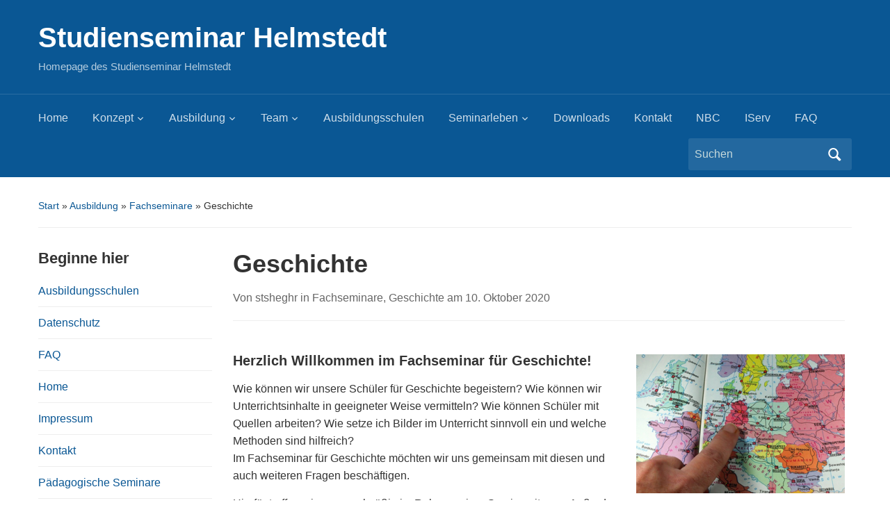

--- FILE ---
content_type: text/html; charset=UTF-8
request_url: https://studienseminar-helmstedt.de/geschichte/
body_size: 15456
content:
<!DOCTYPE html>
<html lang="de">

<head>
	<meta charset="UTF-8" />
	<meta name="viewport" content="width=device-width, initial-scale=1">

	<link rel="profile" href="http://gmpg.org/xfn/11" />
	<link rel="pingback" href="https://studienseminar-helmstedt.de/xmlrpc.php" />

	<title>Geschichte &#8211; Studienseminar Helmstedt</title>
<meta name='robots' content='max-image-preview:large' />
<link rel='dns-prefetch' href='//challenges.cloudflare.com' />
<link rel="alternate" type="application/rss+xml" title="Studienseminar Helmstedt &raquo; Feed" href="https://studienseminar-helmstedt.de/feed/" />
<link rel="alternate" title="oEmbed (JSON)" type="application/json+oembed" href="https://studienseminar-helmstedt.de/wp-json/oembed/1.0/embed?url=https%3A%2F%2Fstudienseminar-helmstedt.de%2Fgeschichte%2F" />
<link rel="alternate" title="oEmbed (XML)" type="text/xml+oembed" href="https://studienseminar-helmstedt.de/wp-json/oembed/1.0/embed?url=https%3A%2F%2Fstudienseminar-helmstedt.de%2Fgeschichte%2F&#038;format=xml" />
<style id='wp-img-auto-sizes-contain-inline-css' type='text/css'>
img:is([sizes=auto i],[sizes^="auto," i]){contain-intrinsic-size:3000px 1500px}
/*# sourceURL=wp-img-auto-sizes-contain-inline-css */
</style>
<style id='wp-emoji-styles-inline-css' type='text/css'>

	img.wp-smiley, img.emoji {
		display: inline !important;
		border: none !important;
		box-shadow: none !important;
		height: 1em !important;
		width: 1em !important;
		margin: 0 0.07em !important;
		vertical-align: -0.1em !important;
		background: none !important;
		padding: 0 !important;
	}
/*# sourceURL=wp-emoji-styles-inline-css */
</style>
<style id='wp-block-library-inline-css' type='text/css'>
:root{--wp-block-synced-color:#7a00df;--wp-block-synced-color--rgb:122,0,223;--wp-bound-block-color:var(--wp-block-synced-color);--wp-editor-canvas-background:#ddd;--wp-admin-theme-color:#007cba;--wp-admin-theme-color--rgb:0,124,186;--wp-admin-theme-color-darker-10:#006ba1;--wp-admin-theme-color-darker-10--rgb:0,107,160.5;--wp-admin-theme-color-darker-20:#005a87;--wp-admin-theme-color-darker-20--rgb:0,90,135;--wp-admin-border-width-focus:2px}@media (min-resolution:192dpi){:root{--wp-admin-border-width-focus:1.5px}}.wp-element-button{cursor:pointer}:root .has-very-light-gray-background-color{background-color:#eee}:root .has-very-dark-gray-background-color{background-color:#313131}:root .has-very-light-gray-color{color:#eee}:root .has-very-dark-gray-color{color:#313131}:root .has-vivid-green-cyan-to-vivid-cyan-blue-gradient-background{background:linear-gradient(135deg,#00d084,#0693e3)}:root .has-purple-crush-gradient-background{background:linear-gradient(135deg,#34e2e4,#4721fb 50%,#ab1dfe)}:root .has-hazy-dawn-gradient-background{background:linear-gradient(135deg,#faaca8,#dad0ec)}:root .has-subdued-olive-gradient-background{background:linear-gradient(135deg,#fafae1,#67a671)}:root .has-atomic-cream-gradient-background{background:linear-gradient(135deg,#fdd79a,#004a59)}:root .has-nightshade-gradient-background{background:linear-gradient(135deg,#330968,#31cdcf)}:root .has-midnight-gradient-background{background:linear-gradient(135deg,#020381,#2874fc)}:root{--wp--preset--font-size--normal:16px;--wp--preset--font-size--huge:42px}.has-regular-font-size{font-size:1em}.has-larger-font-size{font-size:2.625em}.has-normal-font-size{font-size:var(--wp--preset--font-size--normal)}.has-huge-font-size{font-size:var(--wp--preset--font-size--huge)}.has-text-align-center{text-align:center}.has-text-align-left{text-align:left}.has-text-align-right{text-align:right}.has-fit-text{white-space:nowrap!important}#end-resizable-editor-section{display:none}.aligncenter{clear:both}.items-justified-left{justify-content:flex-start}.items-justified-center{justify-content:center}.items-justified-right{justify-content:flex-end}.items-justified-space-between{justify-content:space-between}.screen-reader-text{border:0;clip-path:inset(50%);height:1px;margin:-1px;overflow:hidden;padding:0;position:absolute;width:1px;word-wrap:normal!important}.screen-reader-text:focus{background-color:#ddd;clip-path:none;color:#444;display:block;font-size:1em;height:auto;left:5px;line-height:normal;padding:15px 23px 14px;text-decoration:none;top:5px;width:auto;z-index:100000}html :where(.has-border-color){border-style:solid}html :where([style*=border-top-color]){border-top-style:solid}html :where([style*=border-right-color]){border-right-style:solid}html :where([style*=border-bottom-color]){border-bottom-style:solid}html :where([style*=border-left-color]){border-left-style:solid}html :where([style*=border-width]){border-style:solid}html :where([style*=border-top-width]){border-top-style:solid}html :where([style*=border-right-width]){border-right-style:solid}html :where([style*=border-bottom-width]){border-bottom-style:solid}html :where([style*=border-left-width]){border-left-style:solid}html :where(img[class*=wp-image-]){height:auto;max-width:100%}:where(figure){margin:0 0 1em}html :where(.is-position-sticky){--wp-admin--admin-bar--position-offset:var(--wp-admin--admin-bar--height,0px)}@media screen and (max-width:600px){html :where(.is-position-sticky){--wp-admin--admin-bar--position-offset:0px}}

/*# sourceURL=wp-block-library-inline-css */
</style><style id='global-styles-inline-css' type='text/css'>
:root{--wp--preset--aspect-ratio--square: 1;--wp--preset--aspect-ratio--4-3: 4/3;--wp--preset--aspect-ratio--3-4: 3/4;--wp--preset--aspect-ratio--3-2: 3/2;--wp--preset--aspect-ratio--2-3: 2/3;--wp--preset--aspect-ratio--16-9: 16/9;--wp--preset--aspect-ratio--9-16: 9/16;--wp--preset--color--black: #000000;--wp--preset--color--cyan-bluish-gray: #abb8c3;--wp--preset--color--white: #ffffff;--wp--preset--color--pale-pink: #f78da7;--wp--preset--color--vivid-red: #cf2e2e;--wp--preset--color--luminous-vivid-orange: #ff6900;--wp--preset--color--luminous-vivid-amber: #fcb900;--wp--preset--color--light-green-cyan: #7bdcb5;--wp--preset--color--vivid-green-cyan: #00d084;--wp--preset--color--pale-cyan-blue: #8ed1fc;--wp--preset--color--vivid-cyan-blue: #0693e3;--wp--preset--color--vivid-purple: #9b51e0;--wp--preset--color--primary-blue: #0A5794;--wp--preset--color--dark-gray: #333333;--wp--preset--color--light-gray: #777777;--wp--preset--gradient--vivid-cyan-blue-to-vivid-purple: linear-gradient(135deg,rgb(6,147,227) 0%,rgb(155,81,224) 100%);--wp--preset--gradient--light-green-cyan-to-vivid-green-cyan: linear-gradient(135deg,rgb(122,220,180) 0%,rgb(0,208,130) 100%);--wp--preset--gradient--luminous-vivid-amber-to-luminous-vivid-orange: linear-gradient(135deg,rgb(252,185,0) 0%,rgb(255,105,0) 100%);--wp--preset--gradient--luminous-vivid-orange-to-vivid-red: linear-gradient(135deg,rgb(255,105,0) 0%,rgb(207,46,46) 100%);--wp--preset--gradient--very-light-gray-to-cyan-bluish-gray: linear-gradient(135deg,rgb(238,238,238) 0%,rgb(169,184,195) 100%);--wp--preset--gradient--cool-to-warm-spectrum: linear-gradient(135deg,rgb(74,234,220) 0%,rgb(151,120,209) 20%,rgb(207,42,186) 40%,rgb(238,44,130) 60%,rgb(251,105,98) 80%,rgb(254,248,76) 100%);--wp--preset--gradient--blush-light-purple: linear-gradient(135deg,rgb(255,206,236) 0%,rgb(152,150,240) 100%);--wp--preset--gradient--blush-bordeaux: linear-gradient(135deg,rgb(254,205,165) 0%,rgb(254,45,45) 50%,rgb(107,0,62) 100%);--wp--preset--gradient--luminous-dusk: linear-gradient(135deg,rgb(255,203,112) 0%,rgb(199,81,192) 50%,rgb(65,88,208) 100%);--wp--preset--gradient--pale-ocean: linear-gradient(135deg,rgb(255,245,203) 0%,rgb(182,227,212) 50%,rgb(51,167,181) 100%);--wp--preset--gradient--electric-grass: linear-gradient(135deg,rgb(202,248,128) 0%,rgb(113,206,126) 100%);--wp--preset--gradient--midnight: linear-gradient(135deg,rgb(2,3,129) 0%,rgb(40,116,252) 100%);--wp--preset--font-size--small: 14px;--wp--preset--font-size--medium: 20px;--wp--preset--font-size--large: 18px;--wp--preset--font-size--x-large: 42px;--wp--preset--font-size--regular: 16px;--wp--preset--font-size--extra-large: 24px;--wp--preset--spacing--20: 0.44rem;--wp--preset--spacing--30: 0.67rem;--wp--preset--spacing--40: 1rem;--wp--preset--spacing--50: 1.5rem;--wp--preset--spacing--60: 2.25rem;--wp--preset--spacing--70: 3.38rem;--wp--preset--spacing--80: 5.06rem;--wp--preset--shadow--natural: 6px 6px 9px rgba(0, 0, 0, 0.2);--wp--preset--shadow--deep: 12px 12px 50px rgba(0, 0, 0, 0.4);--wp--preset--shadow--sharp: 6px 6px 0px rgba(0, 0, 0, 0.2);--wp--preset--shadow--outlined: 6px 6px 0px -3px rgb(255, 255, 255), 6px 6px rgb(0, 0, 0);--wp--preset--shadow--crisp: 6px 6px 0px rgb(0, 0, 0);}:where(.is-layout-flex){gap: 0.5em;}:where(.is-layout-grid){gap: 0.5em;}body .is-layout-flex{display: flex;}.is-layout-flex{flex-wrap: wrap;align-items: center;}.is-layout-flex > :is(*, div){margin: 0;}body .is-layout-grid{display: grid;}.is-layout-grid > :is(*, div){margin: 0;}:where(.wp-block-columns.is-layout-flex){gap: var(--wp--style--columns-gap-default,2em);}:where(.wp-block-columns.is-layout-grid){gap: var(--wp--style--columns-gap-default,2em);}:where(.wp-block-post-template.is-layout-flex){gap: 1.25em;}:where(.wp-block-post-template.is-layout-grid){gap: 1.25em;}.has-black-color{color: var(--wp--preset--color--black) !important;}.has-cyan-bluish-gray-color{color: var(--wp--preset--color--cyan-bluish-gray) !important;}.has-white-color{color: var(--wp--preset--color--white) !important;}.has-pale-pink-color{color: var(--wp--preset--color--pale-pink) !important;}.has-vivid-red-color{color: var(--wp--preset--color--vivid-red) !important;}.has-luminous-vivid-orange-color{color: var(--wp--preset--color--luminous-vivid-orange) !important;}.has-luminous-vivid-amber-color{color: var(--wp--preset--color--luminous-vivid-amber) !important;}.has-light-green-cyan-color{color: var(--wp--preset--color--light-green-cyan) !important;}.has-vivid-green-cyan-color{color: var(--wp--preset--color--vivid-green-cyan) !important;}.has-pale-cyan-blue-color{color: var(--wp--preset--color--pale-cyan-blue) !important;}.has-vivid-cyan-blue-color{color: var(--wp--preset--color--vivid-cyan-blue) !important;}.has-vivid-purple-color{color: var(--wp--preset--color--vivid-purple) !important;}.has-black-background-color{background-color: var(--wp--preset--color--black) !important;}.has-cyan-bluish-gray-background-color{background-color: var(--wp--preset--color--cyan-bluish-gray) !important;}.has-white-background-color{background-color: var(--wp--preset--color--white) !important;}.has-pale-pink-background-color{background-color: var(--wp--preset--color--pale-pink) !important;}.has-vivid-red-background-color{background-color: var(--wp--preset--color--vivid-red) !important;}.has-luminous-vivid-orange-background-color{background-color: var(--wp--preset--color--luminous-vivid-orange) !important;}.has-luminous-vivid-amber-background-color{background-color: var(--wp--preset--color--luminous-vivid-amber) !important;}.has-light-green-cyan-background-color{background-color: var(--wp--preset--color--light-green-cyan) !important;}.has-vivid-green-cyan-background-color{background-color: var(--wp--preset--color--vivid-green-cyan) !important;}.has-pale-cyan-blue-background-color{background-color: var(--wp--preset--color--pale-cyan-blue) !important;}.has-vivid-cyan-blue-background-color{background-color: var(--wp--preset--color--vivid-cyan-blue) !important;}.has-vivid-purple-background-color{background-color: var(--wp--preset--color--vivid-purple) !important;}.has-black-border-color{border-color: var(--wp--preset--color--black) !important;}.has-cyan-bluish-gray-border-color{border-color: var(--wp--preset--color--cyan-bluish-gray) !important;}.has-white-border-color{border-color: var(--wp--preset--color--white) !important;}.has-pale-pink-border-color{border-color: var(--wp--preset--color--pale-pink) !important;}.has-vivid-red-border-color{border-color: var(--wp--preset--color--vivid-red) !important;}.has-luminous-vivid-orange-border-color{border-color: var(--wp--preset--color--luminous-vivid-orange) !important;}.has-luminous-vivid-amber-border-color{border-color: var(--wp--preset--color--luminous-vivid-amber) !important;}.has-light-green-cyan-border-color{border-color: var(--wp--preset--color--light-green-cyan) !important;}.has-vivid-green-cyan-border-color{border-color: var(--wp--preset--color--vivid-green-cyan) !important;}.has-pale-cyan-blue-border-color{border-color: var(--wp--preset--color--pale-cyan-blue) !important;}.has-vivid-cyan-blue-border-color{border-color: var(--wp--preset--color--vivid-cyan-blue) !important;}.has-vivid-purple-border-color{border-color: var(--wp--preset--color--vivid-purple) !important;}.has-vivid-cyan-blue-to-vivid-purple-gradient-background{background: var(--wp--preset--gradient--vivid-cyan-blue-to-vivid-purple) !important;}.has-light-green-cyan-to-vivid-green-cyan-gradient-background{background: var(--wp--preset--gradient--light-green-cyan-to-vivid-green-cyan) !important;}.has-luminous-vivid-amber-to-luminous-vivid-orange-gradient-background{background: var(--wp--preset--gradient--luminous-vivid-amber-to-luminous-vivid-orange) !important;}.has-luminous-vivid-orange-to-vivid-red-gradient-background{background: var(--wp--preset--gradient--luminous-vivid-orange-to-vivid-red) !important;}.has-very-light-gray-to-cyan-bluish-gray-gradient-background{background: var(--wp--preset--gradient--very-light-gray-to-cyan-bluish-gray) !important;}.has-cool-to-warm-spectrum-gradient-background{background: var(--wp--preset--gradient--cool-to-warm-spectrum) !important;}.has-blush-light-purple-gradient-background{background: var(--wp--preset--gradient--blush-light-purple) !important;}.has-blush-bordeaux-gradient-background{background: var(--wp--preset--gradient--blush-bordeaux) !important;}.has-luminous-dusk-gradient-background{background: var(--wp--preset--gradient--luminous-dusk) !important;}.has-pale-ocean-gradient-background{background: var(--wp--preset--gradient--pale-ocean) !important;}.has-electric-grass-gradient-background{background: var(--wp--preset--gradient--electric-grass) !important;}.has-midnight-gradient-background{background: var(--wp--preset--gradient--midnight) !important;}.has-small-font-size{font-size: var(--wp--preset--font-size--small) !important;}.has-medium-font-size{font-size: var(--wp--preset--font-size--medium) !important;}.has-large-font-size{font-size: var(--wp--preset--font-size--large) !important;}.has-x-large-font-size{font-size: var(--wp--preset--font-size--x-large) !important;}
/*# sourceURL=global-styles-inline-css */
</style>

<style id='classic-theme-styles-inline-css' type='text/css'>
/*! This file is auto-generated */
.wp-block-button__link{color:#fff;background-color:#32373c;border-radius:9999px;box-shadow:none;text-decoration:none;padding:calc(.667em + 2px) calc(1.333em + 2px);font-size:1.125em}.wp-block-file__button{background:#32373c;color:#fff;text-decoration:none}
/*# sourceURL=/wp-includes/css/classic-themes.min.css */
</style>
<link rel='stylesheet' id='wp-components-css' href='https://studienseminar-helmstedt.de/wp-includes/css/dist/components/style.min.css?ver=6.9' type='text/css' media='all' />
<link rel='stylesheet' id='wp-preferences-css' href='https://studienseminar-helmstedt.de/wp-includes/css/dist/preferences/style.min.css?ver=6.9' type='text/css' media='all' />
<link rel='stylesheet' id='wp-block-editor-css' href='https://studienseminar-helmstedt.de/wp-includes/css/dist/block-editor/style.min.css?ver=6.9' type='text/css' media='all' />
<link rel='stylesheet' id='wp-reusable-blocks-css' href='https://studienseminar-helmstedt.de/wp-includes/css/dist/reusable-blocks/style.min.css?ver=6.9' type='text/css' media='all' />
<link rel='stylesheet' id='wp-patterns-css' href='https://studienseminar-helmstedt.de/wp-includes/css/dist/patterns/style.min.css?ver=6.9' type='text/css' media='all' />
<link rel='stylesheet' id='wp-editor-css' href='https://studienseminar-helmstedt.de/wp-includes/css/dist/editor/style.min.css?ver=6.9' type='text/css' media='all' />
<link rel='stylesheet' id='block-robo-gallery-style-css-css' href='https://studienseminar-helmstedt.de/wp-content/plugins/robo-gallery/includes/extensions/block/dist/blocks.style.build.css?ver=5.1.1' type='text/css' media='all' />
<link rel='stylesheet' id='twentig-blocks-css' href='https://studienseminar-helmstedt.de/wp-content/plugins/twentig/dist/style-index.css?ver=0078103f825eb552f6f7' type='text/css' media='all' />
<style id='twentig-blocks-inline-css' type='text/css'>
@media (width < 768px) { .tw-sm-hidden { display: none !important; }}@media (768px <= width < 1024px) { .tw-md-hidden { display: none !important; }}@media (width >= 1024px) { .tw-lg-hidden { display: none !important; }}
.tw-mt-0{margin-top:0px!important;}.tw-mb-0{margin-bottom:0px!important;}.tw-mt-1{margin-top:5px!important;}.tw-mb-1{margin-bottom:5px!important;}.tw-mt-2{margin-top:10px!important;}.tw-mb-2{margin-bottom:10px!important;}.tw-mt-3{margin-top:15px!important;}.tw-mb-3{margin-bottom:15px!important;}.tw-mt-4{margin-top:20px!important;}.tw-mb-4{margin-bottom:20px!important;}.tw-mt-5{margin-top:30px!important;}.tw-mb-5{margin-bottom:30px!important;}.tw-mt-6{margin-top:40px!important;}.tw-mb-6{margin-bottom:40px!important;}.tw-mt-7{margin-top:50px!important;}.tw-mb-7{margin-bottom:50px!important;}.tw-mt-8{margin-top:60px!important;}.tw-mb-8{margin-bottom:60px!important;}.tw-mt-9{margin-top:80px!important;}.tw-mb-9{margin-bottom:80px!important;}.tw-mt-10{margin-top:100px!important;}.tw-mb-10{margin-bottom:100px!important;}.tw-mt-auto{margin-top:auto!important;}.tw-mb-auto{margin-bottom:auto!important;}
/*# sourceURL=twentig-blocks-inline-css */
</style>
<style id='calendar-style-inline-css' type='text/css'>
    .calnk a:hover {
        background-position:0 0;
        text-decoration:none;  
        color:#000000;
        border-bottom:1px dotted #000000;
     }
    .calnk a:visited {
        text-decoration:none;
        color:#000000;
        border-bottom:1px dotted #000000;
    }
    .calnk a {
        text-decoration:none; 
        color:#000000; 
        border-bottom:1px dotted #000000;
    }
    .calnk a > span {
        display:none; 
    }
    .calnk a:hover > span {
        color:#333333; 
        background:#F6F79B; 
        display:block;
        position:absolute; 
        margin-top:1px; 
        padding:5px; 
        width:auto;
        z-index:100;
        line-height:1.2em;
    }
    .calendar-table {
        border:0 !important;
        width:100% !important;
        border-collapse:separate !important;
        border-spacing:2px !important;
    }
    .calendar-heading {
        height:25px;
        text-align:center;
        background-color:#E4EBE3;
    }
    .calendar-next {
        width:20%;
        text-align:center;
        border:none;
    }
    .calendar-prev {
        width:20%;
        text-align:center;
        border:none;
    }
    .calendar-month {
        width:60%;
        text-align:center;
        font-weight:bold;
        border:none;
    }
    .normal-day-heading {
        text-align:center;
        width:25px;
        height:25px;
        font-size:0.8em;
        border:1px solid #DFE6DE;
        background-color:#EBF2EA;
    }
    .weekend-heading {
        text-align:center;
        width:25px;
        height:25px;
        font-size:0.8em;
        border:1px solid #DFE6DE;
        background-color:#EBF2EA;
        color:#FF0000;
    }
    .day-with-date {
        vertical-align:text-top;
        text-align:left;
        width:60px;
        height:60px;
        border:1px solid #DFE6DE;
    }
    .no-events {

    }
    .day-without-date {
        width:60px;
        height:60px;
        border:1px solid #E9F0E8;
    }
    span.weekend {
        color:#FF0000;
    }
    .current-day {
        vertical-align:text-top;
        text-align:left;
        width:60px;
        height:60px;
        border:1px solid #BFBFBF;
        background-color:#E4EBE3;
    }
    span.event {
        font-size:0.75em;
    }
    .kjo-link {
        font-size:0.75em;
        text-align:center;
    }
    .calendar-date-switcher {
        height:25px;
        text-align:center;
        border:1px solid #D6DED5;
        background-color:#E4EBE3;
    }
    .calendar-date-switcher form {
        margin:2px;
    }
    .calendar-date-switcher input {
        border:1px #D6DED5 solid;
        margin:0;
    }
    .calendar-date-switcher input[type=submit] {
        padding:3px 10px;
    }
    .calendar-date-switcher select {
        border:1px #D6DED5 solid;
        margin:0;
    }
    .calnk a:hover span span.event-title {
        padding:0;
        text-align:center;
        font-weight:bold;
        font-size:1.2em;
        margin-left:0px;
    }
    .calnk a:hover span span.event-title-break {
        display:block;
        width:96%;
        text-align:center;
        height:1px;
        margin-top:5px;
        margin-right:2%;
        padding:0;
        background-color:#000000;
        margin-left:0px;
    }
    .calnk a:hover span span.event-content-break {
        display:block;
        width:96%;
        text-align:center;
        height:1px;
        margin-top:5px;
        margin-right:2%;
        padding:0;
        background-color:#000000;
        margin-left:0px;
    }
    .page-upcoming-events {
        font-size:80%;
    }
    .page-todays-events {
        font-size:80%;
    }
    .calendar-table table,
    .calendar-table tbody,
    .calendar-table tr,
    .calendar-table td {
        margin:0 !important;
        padding:0 !important;
    }
    table.calendar-table {
        margin-bottom:5px !important;
    }
    .cat-key {
        width:100%;
        margin-top:30px;
        padding:5px;
        border:0 !important;
    }
    .cal-separate {
       border:0 !important;
       margin-top:10px;
    }
    table.cat-key {
       margin-top:5px !important;
       border:1px solid #DFE6DE !important;
       border-collapse:separate !important;
       border-spacing:4px !important;
       margin-left:2px !important;
       width:99.5% !important;
       margin-bottom:5px !important;
    }
    .minical-day {
       background-color:#F6F79B;
    }
    .cat-key td {
       border:0 !important;
    }
/*# sourceURL=calendar-style-inline-css */
</style>
<link rel='stylesheet' id='dashicons-css' href='https://studienseminar-helmstedt.de/wp-includes/css/dashicons.min.css?ver=6.9' type='text/css' media='all' />
<link rel='stylesheet' id='wpa-style-css' href='https://studienseminar-helmstedt.de/wp-content/plugins/wp-accessibility/css/wpa-style.css?ver=2.2.6' type='text/css' media='all' />
<style id='wpa-style-inline-css' type='text/css'>
:root { --admin-bar-top : 7px; }
/*# sourceURL=wpa-style-inline-css */
</style>
<link rel='stylesheet' id='contact-form-7-css' href='https://studienseminar-helmstedt.de/wp-content/plugins/contact-form-7/includes/css/styles.css?ver=6.1.4' type='text/css' media='all' />
<link rel='stylesheet' id='osm-map-css-css' href='https://studienseminar-helmstedt.de/wp-content/plugins/osm/css/osm_map.css?ver=6.9' type='text/css' media='all' />
<link rel='stylesheet' id='osm-ol3-css-css' href='https://studienseminar-helmstedt.de/wp-content/plugins/osm/js/OL/7.1.0/ol.css?ver=6.9' type='text/css' media='all' />
<link rel='stylesheet' id='osm-ol3-ext-css-css' href='https://studienseminar-helmstedt.de/wp-content/plugins/osm/css/osm_map_v3.css?ver=6.9' type='text/css' media='all' />
<link rel='stylesheet' id='cmplz-general-css' href='https://studienseminar-helmstedt.de/wp-content/plugins/complianz-gdpr/assets/css/cookieblocker.min.css?ver=1765380915' type='text/css' media='all' />
<link rel='stylesheet' id='h5p-plugin-styles-css' href='https://studienseminar-helmstedt.de/wp-content/plugins/h5p/h5p-php-library/styles/h5p.css?ver=1.16.2' type='text/css' media='all' />
<link rel='stylesheet' id='academica-style-css' href='https://studienseminar-helmstedt.de/wp-content/themes/academica/style.css?ver=6.9' type='text/css' media='all' />
<link rel='stylesheet' id='academica-style-mobile-css' href='https://studienseminar-helmstedt.de/wp-content/themes/academica/media-queries.css?ver=1.0' type='text/css' media='all' />
<link rel='stylesheet' id='tablepress-default-css' href='https://studienseminar-helmstedt.de/wp-content/plugins/tablepress/css/build/default.css?ver=3.2.5' type='text/css' media='all' />
<link rel='stylesheet' id='msl-main-css' href='https://studienseminar-helmstedt.de/wp-content/plugins/master-slider/public/assets/css/masterslider.main.css?ver=3.11.0' type='text/css' media='all' />
<link rel='stylesheet' id='msl-custom-css' href='https://studienseminar-helmstedt.de/files/master-slider/custom.css?ver=2' type='text/css' media='all' />
<link rel='stylesheet' id='ics-calendar-css' href='https://studienseminar-helmstedt.de/wp-content/plugins/ics-calendar/assets/style.min.css?ver=11.7.0.4' type='text/css' media='all' />
<link rel='stylesheet' id='__EPYT__style-css' href='https://studienseminar-helmstedt.de/wp-content/plugins/youtube-embed-plus/styles/ytprefs.min.css?ver=14.2.3.3' type='text/css' media='all' />
<style id='__EPYT__style-inline-css' type='text/css'>

                .epyt-gallery-thumb {
                        width: 33.333%;
                }
                
/*# sourceURL=__EPYT__style-inline-css */
</style>
<script type="text/javascript" src="https://studienseminar-helmstedt.de/wp-includes/js/jquery/jquery.min.js?ver=3.7.1" id="jquery-core-js"></script>
<script type="text/javascript" src="https://studienseminar-helmstedt.de/wp-includes/js/jquery/jquery-migrate.min.js?ver=3.4.1" id="jquery-migrate-js"></script>
<script type="text/javascript" id="rmp_menu_scripts-js-extra">
/* <![CDATA[ */
var rmp_menu = {"ajaxURL":"https://studienseminar-helmstedt.de/wp-admin/admin-ajax.php","wp_nonce":"326114a9a0","menu":[]};
//# sourceURL=rmp_menu_scripts-js-extra
/* ]]> */
</script>
<script type="text/javascript" src="https://studienseminar-helmstedt.de/wp-content/plugins/responsive-menu/v4.0.0/assets/js/rmp-menu.js?ver=4.6.0" id="rmp_menu_scripts-js"></script>
<script type="text/javascript" src="https://studienseminar-helmstedt.de/wp-content/plugins/osm/js/OL/2.13.1/OpenLayers.js?ver=6.9" id="osm-ol-library-js"></script>
<script type="text/javascript" src="https://studienseminar-helmstedt.de/wp-content/plugins/osm/js/OSM/openlayers/OpenStreetMap.js?ver=6.9" id="osm-osm-library-js"></script>
<script type="text/javascript" src="https://studienseminar-helmstedt.de/wp-content/plugins/osm/js/OSeaM/harbours.js?ver=6.9" id="osm-harbours-library-js"></script>
<script type="text/javascript" src="https://studienseminar-helmstedt.de/wp-content/plugins/osm/js/OSeaM/map_utils.js?ver=6.9" id="osm-map-utils-library-js"></script>
<script type="text/javascript" src="https://studienseminar-helmstedt.de/wp-content/plugins/osm/js/OSeaM/utilities.js?ver=6.9" id="osm-utilities-library-js"></script>
<script type="text/javascript" src="https://studienseminar-helmstedt.de/wp-content/plugins/osm/js/osm-plugin-lib.js?ver=6.9" id="OsmScript-js"></script>
<script type="text/javascript" src="https://studienseminar-helmstedt.de/wp-content/plugins/osm/js/polyfill/v2/polyfill.min.js?features=requestAnimationFrame%2CElement.prototype.classList%2CURL&amp;ver=6.9" id="osm-polyfill-js"></script>
<script type="text/javascript" src="https://studienseminar-helmstedt.de/wp-content/plugins/osm/js/OL/7.1.0/ol.js?ver=6.9" id="osm-ol3-library-js"></script>
<script type="text/javascript" src="https://studienseminar-helmstedt.de/wp-content/plugins/osm/js/osm-v3-plugin-lib.js?ver=6.9" id="osm-ol3-ext-library-js"></script>
<script type="text/javascript" src="https://studienseminar-helmstedt.de/wp-content/plugins/osm/js/osm-metabox-events.js?ver=6.9" id="osm-ol3-metabox-events-js"></script>
<script type="text/javascript" src="https://studienseminar-helmstedt.de/wp-content/plugins/osm/js/osm-startup-lib.js?ver=6.9" id="osm-map-startup-js"></script>
<script type="text/javascript" id="__ytprefs__-js-extra">
/* <![CDATA[ */
var _EPYT_ = {"ajaxurl":"https://studienseminar-helmstedt.de/wp-admin/admin-ajax.php","security":"daad413d2d","gallery_scrolloffset":"20","eppathtoscripts":"https://studienseminar-helmstedt.de/wp-content/plugins/youtube-embed-plus/scripts/","eppath":"https://studienseminar-helmstedt.de/wp-content/plugins/youtube-embed-plus/","epresponsiveselector":"[\"iframe.__youtube_prefs_widget__\"]","epdovol":"1","version":"14.2.3.3","evselector":"iframe.__youtube_prefs__[src], iframe[src*=\"youtube.com/embed/\"], iframe[src*=\"youtube-nocookie.com/embed/\"]","ajax_compat":"","maxres_facade":"eager","ytapi_load":"light","pause_others":"","stopMobileBuffer":"1","facade_mode":"","not_live_on_channel":""};
//# sourceURL=__ytprefs__-js-extra
/* ]]> */
</script>
<script type="text/javascript" src="https://studienseminar-helmstedt.de/wp-content/plugins/youtube-embed-plus/scripts/ytprefs.min.js?ver=14.2.3.3" id="__ytprefs__-js"></script>
<link rel="https://api.w.org/" href="https://studienseminar-helmstedt.de/wp-json/" /><link rel="alternate" title="JSON" type="application/json" href="https://studienseminar-helmstedt.de/wp-json/wp/v2/posts/355" /><link rel="EditURI" type="application/rsd+xml" title="RSD" href="https://studienseminar-helmstedt.de/xmlrpc.php?rsd" />
<meta name="generator" content="WordPress 6.9" />
<link rel="canonical" href="https://studienseminar-helmstedt.de/geschichte/" />
<link rel='shortlink' href='https://studienseminar-helmstedt.de/?p=355' />
<script>var ms_grabbing_curosr = 'https://studienseminar-helmstedt.de/wp-content/plugins/master-slider/public/assets/css/common/grabbing.cur', ms_grab_curosr = 'https://studienseminar-helmstedt.de/wp-content/plugins/master-slider/public/assets/css/common/grab.cur';</script>
<meta name="generator" content="MasterSlider 3.11.0 - Responsive Touch Image Slider | avt.li/msf" />

<!-- WP Menubar 5.9.4: start CSS -->
<!-- WP Menubar 5.9.4: end CSS -->
<noscript><style>.tw-block-animation{opacity:1;transform:none;clip-path:none;}</style></noscript>
<script src='https://wordpress.nibis.de/?dm=b0b925798b03f0007b997462dc51413f&amp;action=load&amp;blogid=1058&amp;siteid=1&amp;t=911465259&amp;back=https%3A%2F%2Fstudienseminar-helmstedt.de%2Fgeschichte%2F' type='text/javascript'></script><script type="text/javascript"> 

/**  all layers have to be in this global array - in further process each map will have something like vectorM[map_ol3js_n][layer_n] */
var vectorM = [[]];


/** put translations from PHP/mo to JavaScript */
var translations = [];

/** global GET-Parameters */
var HTTP_GET_VARS = [];

</script><!-- OSM plugin V6.1.9: did not add geo meta tags. --> 
<link rel="icon" href="https://studienseminar-helmstedt.de/files/2020/02/seminar-150x150.ico" sizes="32x32" />
<link rel="icon" href="https://studienseminar-helmstedt.de/files/2020/02/seminar.ico" sizes="192x192" />
<link rel="apple-touch-icon" href="https://studienseminar-helmstedt.de/files/2020/02/seminar.ico" />
<meta name="msapplication-TileImage" content="https://studienseminar-helmstedt.de/files/2020/02/seminar.ico" />

</head>

<body class="wp-singular post-template-default single single-post postid-355 single-format-standard wp-custom-logo wp-embed-responsive wp-theme-academica _masterslider _ms_version_3.11.0 column-double">

    
    <!-- Skip links for accessibility -->
    <a class="skip-link screen-reader-text" href="#main">Skip to main content</a>

	
	<div id="header" class="clearfix" >

		
			<div class="inner-wrap">

				<div id="logo" class="logo-left">
					 
												<div id="site-title">
											
						<a href="https://studienseminar-helmstedt.de" title="Studienseminar Helmstedt - Homepage des Studienseminar Helmstedt" rel="home">

							Studienseminar Helmstedt
						</a>

					 
												</div>
											
					<p id="site-description">Homepage des Studienseminar Helmstedt</p>
				</div><!-- end #logo -->

			</div><!-- end .inner-wrap -->

			<div id="main-nav">

				<div class="inner-wrap">

					<nav class="main-navbar" role="navigation" aria-label="Primary Navigation">

	                    <div class="navbar-header">
	                        
	                           <a class="navbar-toggle" href="#menu-main-slide" aria-label="Toggle mobile menu" aria-expanded="false" aria-controls="menu-main-slide">
	                               <span class="screen-reader-text">Toggle mobile menu</span>
	                               <span class="icon-bar" aria-hidden="true"></span>
	                               <span class="icon-bar" aria-hidden="true"></span>
	                               <span class="icon-bar" aria-hidden="true"></span>
	                           </a>


	                           <div id="menu-main-slide" class="menu-menue-1-container"><ul id="menu-menue-1" class="menu"><li id="menu-item-20" class="menu-item menu-item-type-custom menu-item-object-custom menu-item-20"><a href="https://wordpress.nibis.de/stsheghr">Home</a></li>
<li id="menu-item-1206" class="menu-item menu-item-type-taxonomy menu-item-object-category menu-item-has-children menu-item-1206"><a href="https://studienseminar-helmstedt.de/category/konzept/">Konzept</a>
<ul class="sub-menu">
	<li id="menu-item-1209" class="menu-item menu-item-type-post_type menu-item-object-post menu-item-1209"><a href="https://studienseminar-helmstedt.de/leitbild-des-studienseminar-helmstedt/">Leitbild</a></li>
	<li id="menu-item-1208" class="menu-item menu-item-type-post_type menu-item-object-post menu-item-1208"><a href="https://studienseminar-helmstedt.de/leitgedanken-der-ausbildenden-des-studienseminar-helmstedt-zur-seminargestaltung/">Leitgedanken zur Seminargestaltung</a></li>
	<li id="menu-item-1207" class="menu-item menu-item-type-post_type menu-item-object-post menu-item-1207"><a href="https://studienseminar-helmstedt.de/qualitaetssicherungskonzept-des-studienseminar-helmstedt/">Qualitätssicherungs- konzept</a></li>
</ul>
</li>
<li id="menu-item-15" class="menu-item menu-item-type-taxonomy menu-item-object-category current-post-ancestor current-menu-ancestor menu-item-has-children menu-item-15"><a href="https://studienseminar-helmstedt.de/category/ausbildung/">Ausbildung</a>
<ul class="sub-menu">
	<li id="menu-item-860" class="menu-item menu-item-type-taxonomy menu-item-object-category menu-item-has-children menu-item-860"><a href="https://studienseminar-helmstedt.de/category/ausbildung/paedagogikseminare/">Pädagogikseminare</a>
	<ul class="sub-menu">
		<li id="menu-item-861" class="menu-item menu-item-type-post_type menu-item-object-page menu-item-861"><a href="https://studienseminar-helmstedt.de/paedagogische-seminare/">Seminarorganisation und -gestaltung</a></li>
		<li id="menu-item-859" class="menu-item menu-item-type-custom menu-item-object-custom menu-item-859"><a href="https://wordpress.nibis.de/stsheghr/files/2023/08/Modul-Personale-Kompetenzen-08.23.pdf">Modul Personale Kompetenzen</a></li>
		<li id="menu-item-1387" class="menu-item menu-item-type-custom menu-item-object-custom menu-item-1387"><a href="https://wordpress.nibis.de/stsheghr/files/2025/09/Modul-PK-für-Homepage-auf-englisch.pdf">Modul Personale Kompetenzen (EN)</a></li>
	</ul>
</li>
	<li id="menu-item-170" class="menu-item menu-item-type-taxonomy menu-item-object-category current-post-ancestor current-menu-ancestor current-menu-parent current-post-parent menu-item-has-children menu-item-170"><a href="https://studienseminar-helmstedt.de/category/ausbildung/fachseminare/">Fachseminare</a>
	<ul class="sub-menu">
		<li id="menu-item-382" class="menu-item menu-item-type-post_type menu-item-object-post menu-item-382"><a href="https://studienseminar-helmstedt.de/deutsch/">Deutsch</a></li>
		<li id="menu-item-383" class="menu-item menu-item-type-post_type menu-item-object-post menu-item-383"><a href="https://studienseminar-helmstedt.de/mathematik/">Mathematik</a></li>
		<li id="menu-item-384" class="menu-item menu-item-type-post_type menu-item-object-post menu-item-384"><a href="https://studienseminar-helmstedt.de/englisch/">Englisch</a></li>
		<li id="menu-item-511" class="menu-item menu-item-type-post_type menu-item-object-post menu-item-511"><a href="https://studienseminar-helmstedt.de/sport/">Sport</a></li>
		<li id="menu-item-385" class="menu-item menu-item-type-post_type menu-item-object-post menu-item-385"><a href="https://studienseminar-helmstedt.de/evangelische-religion/">Evangelische Religion</a></li>
		<li id="menu-item-387" class="menu-item menu-item-type-post_type menu-item-object-post current-menu-item menu-item-387"><a href="https://studienseminar-helmstedt.de/geschichte/" aria-current="page">Geschichte</a></li>
		<li id="menu-item-388" class="menu-item menu-item-type-post_type menu-item-object-post menu-item-388"><a href="https://studienseminar-helmstedt.de/biologie/">Biologie</a></li>
		<li id="menu-item-389" class="menu-item menu-item-type-post_type menu-item-object-post menu-item-389"><a href="https://studienseminar-helmstedt.de/franzoesisch/">Französisch</a></li>
		<li id="menu-item-390" class="menu-item menu-item-type-post_type menu-item-object-post menu-item-390"><a href="https://studienseminar-helmstedt.de/musik/">Musik</a></li>
		<li id="menu-item-1037" class="menu-item menu-item-type-taxonomy menu-item-object-category menu-item-1037"><a href="https://studienseminar-helmstedt.de/category/ausbildung/fachseminare/physik/">Physik</a></li>
		<li id="menu-item-737" class="menu-item menu-item-type-post_type menu-item-object-post menu-item-737"><a href="https://studienseminar-helmstedt.de/kunst/">Kunst</a></li>
		<li id="menu-item-1039" class="menu-item menu-item-type-taxonomy menu-item-object-category menu-item-1039"><a href="https://studienseminar-helmstedt.de/category/ausbildung/fachseminare/sachunterricht/">Sachunterricht</a></li>
	</ul>
</li>
	<li id="menu-item-278" class="menu-item menu-item-type-taxonomy menu-item-object-category menu-item-has-children menu-item-278"><a href="https://studienseminar-helmstedt.de/category/ausbildung/zusatzqualifikationen/">Zusatzqualifikationen</a>
	<ul class="sub-menu">
		<li id="menu-item-279" class="menu-item menu-item-type-post_type menu-item-object-post menu-item-279"><a href="https://studienseminar-helmstedt.de/medienbildung/">Medienbildung</a></li>
		<li id="menu-item-398" class="menu-item menu-item-type-post_type menu-item-object-post menu-item-398"><a href="https://studienseminar-helmstedt.de/deutsch-als-zweitsprache-daz/">Deutsch als Zweitsprache (DaZ)</a></li>
	</ul>
</li>
	<li id="menu-item-1223" class="menu-item menu-item-type-post_type menu-item-object-post menu-item-1223"><a href="https://studienseminar-helmstedt.de/bibliothek/">Bibliothek</a></li>
	<li id="menu-item-1224" class="menu-item menu-item-type-post_type menu-item-object-post menu-item-1224"><a href="https://studienseminar-helmstedt.de/rundgang-durch-das-seminar/">Seminarrundgang</a></li>
</ul>
</li>
<li id="menu-item-1181" class="menu-item menu-item-type-taxonomy menu-item-object-category menu-item-has-children menu-item-1181"><a href="https://studienseminar-helmstedt.de/category/team/">Team</a>
<ul class="sub-menu">
	<li id="menu-item-1173" class="menu-item menu-item-type-post_type menu-item-object-post menu-item-1173"><a href="https://studienseminar-helmstedt.de/seminarleitung/">Seminarleitung</a></li>
	<li id="menu-item-1174" class="menu-item menu-item-type-post_type menu-item-object-post menu-item-1174"><a href="https://studienseminar-helmstedt.de/verwaltung/">Verwaltung</a></li>
	<li id="menu-item-1160" class="menu-item menu-item-type-post_type menu-item-object-post menu-item-1160"><a href="https://studienseminar-helmstedt.de/paedagogikseminarleitungen/">Pädagogikseminar- leitungen</a></li>
	<li id="menu-item-1159" class="menu-item menu-item-type-post_type menu-item-object-post menu-item-1159"><a href="https://studienseminar-helmstedt.de/seminarleitungen/">Fachseminarleitungen</a></li>
	<li id="menu-item-1161" class="menu-item menu-item-type-post_type menu-item-object-post menu-item-1161"><a href="https://studienseminar-helmstedt.de/personalrats-der-livd/">Personalrat der LiVD</a></li>
</ul>
</li>
<li id="menu-item-163" class="menu-item menu-item-type-post_type menu-item-object-page menu-item-163"><a href="https://studienseminar-helmstedt.de/ausbildungsschulen/">Ausbildungsschulen</a></li>
<li id="menu-item-17" class="menu-item menu-item-type-taxonomy menu-item-object-category menu-item-has-children menu-item-17"><a href="https://studienseminar-helmstedt.de/category/seminarleben/">Seminarleben</a>
<ul class="sub-menu">
	<li id="menu-item-1101" class="menu-item menu-item-type-taxonomy menu-item-object-category menu-item-1101"><a href="https://studienseminar-helmstedt.de/category/seminarleben/verabschiedungen-der-absolventinnen-der-absolventen/">Verabschiedungen</a></li>
	<li id="menu-item-1098" class="menu-item menu-item-type-taxonomy menu-item-object-category menu-item-1098"><a href="https://studienseminar-helmstedt.de/category/seminarleben/begruessungen-der-neuen-auszubildenden/">Begrüßungen</a></li>
	<li id="menu-item-1099" class="menu-item menu-item-type-taxonomy menu-item-object-category menu-item-1099"><a href="https://studienseminar-helmstedt.de/category/seminarleben/kollegiumsausfluege/">Kollegiumsausflüge</a></li>
	<li id="menu-item-1100" class="menu-item menu-item-type-taxonomy menu-item-object-category menu-item-1100"><a href="https://studienseminar-helmstedt.de/category/seminarleben/seminarinterne-fortbildungen/">Seminarinterne Fortbildungen</a></li>
</ul>
</li>
<li id="menu-item-456" class="menu-item menu-item-type-post_type menu-item-object-post menu-item-456"><a href="https://studienseminar-helmstedt.de/downloads/">Downloads</a></li>
<li id="menu-item-101" class="menu-item menu-item-type-post_type menu-item-object-page menu-item-101"><a href="https://studienseminar-helmstedt.de/kontakt/">Kontakt</a></li>
<li id="menu-item-477" class="menu-item menu-item-type-custom menu-item-object-custom menu-item-477"><a href="https://niedersachsen.cloud/login?strategy=iserv">NBC</a></li>
<li id="menu-item-542" class="menu-item menu-item-type-custom menu-item-object-custom menu-item-542"><a href="https://sts-he.de">IServ</a></li>
<li id="menu-item-858" class="menu-item menu-item-type-post_type menu-item-object-page menu-item-858"><a href="https://studienseminar-helmstedt.de/faq/">FAQ</a></li>
</ul></div>
	                    </div>


	                    <div id="navbar-main">

	                        <div class="menu-menue-1-container"><ul id="menu-menue-2" class="nav navbar-nav dropdown sf-menu"><li class="menu-item menu-item-type-custom menu-item-object-custom menu-item-20"><a href="https://wordpress.nibis.de/stsheghr">Home</a></li>
<li class="menu-item menu-item-type-taxonomy menu-item-object-category menu-item-has-children menu-item-1206"><a href="https://studienseminar-helmstedt.de/category/konzept/">Konzept</a>
<ul class="sub-menu">
	<li class="menu-item menu-item-type-post_type menu-item-object-post menu-item-1209"><a href="https://studienseminar-helmstedt.de/leitbild-des-studienseminar-helmstedt/">Leitbild</a></li>
	<li class="menu-item menu-item-type-post_type menu-item-object-post menu-item-1208"><a href="https://studienseminar-helmstedt.de/leitgedanken-der-ausbildenden-des-studienseminar-helmstedt-zur-seminargestaltung/">Leitgedanken zur Seminargestaltung</a></li>
	<li class="menu-item menu-item-type-post_type menu-item-object-post menu-item-1207"><a href="https://studienseminar-helmstedt.de/qualitaetssicherungskonzept-des-studienseminar-helmstedt/">Qualitätssicherungs- konzept</a></li>
</ul>
</li>
<li class="menu-item menu-item-type-taxonomy menu-item-object-category current-post-ancestor current-menu-ancestor menu-item-has-children menu-item-15"><a href="https://studienseminar-helmstedt.de/category/ausbildung/">Ausbildung</a>
<ul class="sub-menu">
	<li class="menu-item menu-item-type-taxonomy menu-item-object-category menu-item-has-children menu-item-860"><a href="https://studienseminar-helmstedt.de/category/ausbildung/paedagogikseminare/">Pädagogikseminare</a>
	<ul class="sub-menu">
		<li class="menu-item menu-item-type-post_type menu-item-object-page menu-item-861"><a href="https://studienseminar-helmstedt.de/paedagogische-seminare/">Seminarorganisation und -gestaltung</a></li>
		<li class="menu-item menu-item-type-custom menu-item-object-custom menu-item-859"><a href="https://wordpress.nibis.de/stsheghr/files/2023/08/Modul-Personale-Kompetenzen-08.23.pdf">Modul Personale Kompetenzen</a></li>
		<li class="menu-item menu-item-type-custom menu-item-object-custom menu-item-1387"><a href="https://wordpress.nibis.de/stsheghr/files/2025/09/Modul-PK-für-Homepage-auf-englisch.pdf">Modul Personale Kompetenzen (EN)</a></li>
	</ul>
</li>
	<li class="menu-item menu-item-type-taxonomy menu-item-object-category current-post-ancestor current-menu-ancestor current-menu-parent current-post-parent menu-item-has-children menu-item-170"><a href="https://studienseminar-helmstedt.de/category/ausbildung/fachseminare/">Fachseminare</a>
	<ul class="sub-menu">
		<li class="menu-item menu-item-type-post_type menu-item-object-post menu-item-382"><a href="https://studienseminar-helmstedt.de/deutsch/">Deutsch</a></li>
		<li class="menu-item menu-item-type-post_type menu-item-object-post menu-item-383"><a href="https://studienseminar-helmstedt.de/mathematik/">Mathematik</a></li>
		<li class="menu-item menu-item-type-post_type menu-item-object-post menu-item-384"><a href="https://studienseminar-helmstedt.de/englisch/">Englisch</a></li>
		<li class="menu-item menu-item-type-post_type menu-item-object-post menu-item-511"><a href="https://studienseminar-helmstedt.de/sport/">Sport</a></li>
		<li class="menu-item menu-item-type-post_type menu-item-object-post menu-item-385"><a href="https://studienseminar-helmstedt.de/evangelische-religion/">Evangelische Religion</a></li>
		<li class="menu-item menu-item-type-post_type menu-item-object-post current-menu-item menu-item-387"><a href="https://studienseminar-helmstedt.de/geschichte/" aria-current="page">Geschichte</a></li>
		<li class="menu-item menu-item-type-post_type menu-item-object-post menu-item-388"><a href="https://studienseminar-helmstedt.de/biologie/">Biologie</a></li>
		<li class="menu-item menu-item-type-post_type menu-item-object-post menu-item-389"><a href="https://studienseminar-helmstedt.de/franzoesisch/">Französisch</a></li>
		<li class="menu-item menu-item-type-post_type menu-item-object-post menu-item-390"><a href="https://studienseminar-helmstedt.de/musik/">Musik</a></li>
		<li class="menu-item menu-item-type-taxonomy menu-item-object-category menu-item-1037"><a href="https://studienseminar-helmstedt.de/category/ausbildung/fachseminare/physik/">Physik</a></li>
		<li class="menu-item menu-item-type-post_type menu-item-object-post menu-item-737"><a href="https://studienseminar-helmstedt.de/kunst/">Kunst</a></li>
		<li class="menu-item menu-item-type-taxonomy menu-item-object-category menu-item-1039"><a href="https://studienseminar-helmstedt.de/category/ausbildung/fachseminare/sachunterricht/">Sachunterricht</a></li>
	</ul>
</li>
	<li class="menu-item menu-item-type-taxonomy menu-item-object-category menu-item-has-children menu-item-278"><a href="https://studienseminar-helmstedt.de/category/ausbildung/zusatzqualifikationen/">Zusatzqualifikationen</a>
	<ul class="sub-menu">
		<li class="menu-item menu-item-type-post_type menu-item-object-post menu-item-279"><a href="https://studienseminar-helmstedt.de/medienbildung/">Medienbildung</a></li>
		<li class="menu-item menu-item-type-post_type menu-item-object-post menu-item-398"><a href="https://studienseminar-helmstedt.de/deutsch-als-zweitsprache-daz/">Deutsch als Zweitsprache (DaZ)</a></li>
	</ul>
</li>
	<li class="menu-item menu-item-type-post_type menu-item-object-post menu-item-1223"><a href="https://studienseminar-helmstedt.de/bibliothek/">Bibliothek</a></li>
	<li class="menu-item menu-item-type-post_type menu-item-object-post menu-item-1224"><a href="https://studienseminar-helmstedt.de/rundgang-durch-das-seminar/">Seminarrundgang</a></li>
</ul>
</li>
<li class="menu-item menu-item-type-taxonomy menu-item-object-category menu-item-has-children menu-item-1181"><a href="https://studienseminar-helmstedt.de/category/team/">Team</a>
<ul class="sub-menu">
	<li class="menu-item menu-item-type-post_type menu-item-object-post menu-item-1173"><a href="https://studienseminar-helmstedt.de/seminarleitung/">Seminarleitung</a></li>
	<li class="menu-item menu-item-type-post_type menu-item-object-post menu-item-1174"><a href="https://studienseminar-helmstedt.de/verwaltung/">Verwaltung</a></li>
	<li class="menu-item menu-item-type-post_type menu-item-object-post menu-item-1160"><a href="https://studienseminar-helmstedt.de/paedagogikseminarleitungen/">Pädagogikseminar- leitungen</a></li>
	<li class="menu-item menu-item-type-post_type menu-item-object-post menu-item-1159"><a href="https://studienseminar-helmstedt.de/seminarleitungen/">Fachseminarleitungen</a></li>
	<li class="menu-item menu-item-type-post_type menu-item-object-post menu-item-1161"><a href="https://studienseminar-helmstedt.de/personalrats-der-livd/">Personalrat der LiVD</a></li>
</ul>
</li>
<li class="menu-item menu-item-type-post_type menu-item-object-page menu-item-163"><a href="https://studienseminar-helmstedt.de/ausbildungsschulen/">Ausbildungsschulen</a></li>
<li class="menu-item menu-item-type-taxonomy menu-item-object-category menu-item-has-children menu-item-17"><a href="https://studienseminar-helmstedt.de/category/seminarleben/">Seminarleben</a>
<ul class="sub-menu">
	<li class="menu-item menu-item-type-taxonomy menu-item-object-category menu-item-1101"><a href="https://studienseminar-helmstedt.de/category/seminarleben/verabschiedungen-der-absolventinnen-der-absolventen/">Verabschiedungen</a></li>
	<li class="menu-item menu-item-type-taxonomy menu-item-object-category menu-item-1098"><a href="https://studienseminar-helmstedt.de/category/seminarleben/begruessungen-der-neuen-auszubildenden/">Begrüßungen</a></li>
	<li class="menu-item menu-item-type-taxonomy menu-item-object-category menu-item-1099"><a href="https://studienseminar-helmstedt.de/category/seminarleben/kollegiumsausfluege/">Kollegiumsausflüge</a></li>
	<li class="menu-item menu-item-type-taxonomy menu-item-object-category menu-item-1100"><a href="https://studienseminar-helmstedt.de/category/seminarleben/seminarinterne-fortbildungen/">Seminarinterne Fortbildungen</a></li>
</ul>
</li>
<li class="menu-item menu-item-type-post_type menu-item-object-post menu-item-456"><a href="https://studienseminar-helmstedt.de/downloads/">Downloads</a></li>
<li class="menu-item menu-item-type-post_type menu-item-object-page menu-item-101"><a href="https://studienseminar-helmstedt.de/kontakt/">Kontakt</a></li>
<li class="menu-item menu-item-type-custom menu-item-object-custom menu-item-477"><a href="https://niedersachsen.cloud/login?strategy=iserv">NBC</a></li>
<li class="menu-item menu-item-type-custom menu-item-object-custom menu-item-542"><a href="https://sts-he.de">IServ</a></li>
<li class="menu-item menu-item-type-post_type menu-item-object-page menu-item-858"><a href="https://studienseminar-helmstedt.de/faq/">FAQ</a></li>
</ul></div>

	                    </div><!-- #navbar-main -->

	                </nav><!-- .navbar -->

					<div id="search">
						<form method="get" id="searchform" action="https://studienseminar-helmstedt.de/" role="search">
	<label for="s" class="screen-reader-text">Search for:</label>
	<input id="s" type="search" name="s" placeholder="Suchen" aria-label="Suchen">
	<button id="searchsubmit" name="submit" type="submit" aria-label="Submit search">Suchen</button>
</form>					</div><!-- end #search -->

				</div><!-- end .inner-wrap -->

			</div><!-- end #main-nav -->

		
	</div><!-- end #header -->

	<div id="wrap">
		
		<main id="main" class="site-main" role="main">
<div id="content" class="clearfix">

	
	<div class="column column-title">
		<div id="crumbs">
	<p><a href="https://studienseminar-helmstedt.de">Start</a> &raquo; <a href="https://studienseminar-helmstedt.de/category/ausbildung/">Ausbildung</a> &raquo; <a href="https://studienseminar-helmstedt.de/category/ausbildung/fachseminare/">Fachseminare</a> &raquo; <span class="current">Geschichte</span></p>
</div><!-- end #crumbs -->	</div><!-- end .column-title -->

		<aside class="column column-narrow" role="complementary" aria-label="Left Sidebar">
		<section id="pages-2" class="widget clearfix widget_pages"><h3 class="widget-title">Beginne hier</h3>
			<ul>
				<li class="page_item page-item-152"><a href="https://studienseminar-helmstedt.de/ausbildungsschulen/">Ausbildungsschulen</a></li>
<li class="page_item page-item-5"><a href="https://studienseminar-helmstedt.de/datenschutz/">Datenschutz</a></li>
<li class="page_item page-item-856"><a href="https://studienseminar-helmstedt.de/faq/">FAQ</a></li>
<li class="page_item page-item-83"><a href="https://studienseminar-helmstedt.de/">Home</a></li>
<li class="page_item page-item-78"><a href="https://studienseminar-helmstedt.de/impressum/">Impressum</a></li>
<li class="page_item page-item-99"><a href="https://studienseminar-helmstedt.de/kontakt/">Kontakt</a></li>
<li class="page_item page-item-173"><a href="https://studienseminar-helmstedt.de/paedagogische-seminare/">Pädagogische Seminare</a></li>
<li class="page_item page-item-260"><a href="https://studienseminar-helmstedt.de/zusatzqualifikation/">Zusatzqualifikation</a></li>
			</ul>

			</section>	</aside><!-- end .column-narrow -->
	
	<div class="column column-content single">

		
<div id="post-355" class="post-355 post type-post status-publish format-standard has-post-thumbnail hentry category-fachseminare category-geschichte">

	<h1 class="title-header">Geschichte</h1>
	<div class="entry-meta">
		<span class="by-author">Von <span class="author vcard"><a class="url fn n" href="https://studienseminar-helmstedt.de/author/stsheghr/" title="Alle Beiträge von stsheghr anzeigen" rel="author">stsheghr</a></span> </span>in <span class="category"><a href="https://studienseminar-helmstedt.de/category/ausbildung/fachseminare/" rel="category tag">Fachseminare</a>, <a href="https://studienseminar-helmstedt.de/category/ausbildung/fachseminare/geschichte/" rel="category tag">Geschichte</a></span> am <span class="datetime"><a href="https://studienseminar-helmstedt.de/geschichte/" title="18:24" rel="bookmark"><time class="entry-date" datetime="2020-10-10T18:24:04+02:00" pubdate>10. Oktober 2020</time></a></span>	</div><!-- end .entry-meta -->

	<div class="entry-content clearfix">
		<h3><a href="https://pixabay.com/de/photos/geschichte-atlas-l%C3%A4nder-archiv-3645240/" target="_blank" rel="noopener noreferrer"><img fetchpriority="high" decoding="async" class="size-medium wp-image-183 alignright" src="https://wordpress.nibis.de/stsheghr/files/2020/01/history-3645240_400-300x200.png" alt="" width="300" height="200" srcset="https://studienseminar-helmstedt.de/files/2020/01/history-3645240_400-300x200.png 300w, https://studienseminar-helmstedt.de/files/2020/01/history-3645240_400.png 400w" sizes="(max-width: 300px) 100vw, 300px" /></a>Herzlich Willkommen im Fachseminar für Geschichte!</h3>
<p>Wie können wir unsere Schüler für Geschichte begeistern? Wie können wir Unterrichtsinhalte in geeigneter Weise vermitteln? Wie können Schüler mit Quellen arbeiten? Wie setze ich Bilder im Unterricht sinnvoll ein und welche Methoden sind hilfreich?<br />
Im Fachseminar für Geschichte möchten wir uns gemeinsam mit diesen und auch weiteren Fragen beschäftigen.</p>
<p>Hierfür treffen wir uns regelmäßig im Rahmen einer Seminarsitzung. Außerdem werde ich Sie während ihrer Ausbildung im Unterricht besuchen, um Sie zu beraten und um Sie auf den Berufsalltag als Geschichtslehrer vorzubereiten.</p>
<p>Ebenso möchte ich im Laufe des Seminars mit Ihnen einen außerschulischen Lernort besuchen, damit Sie Anregungen für zukünftige Exkursionen mit Ihren Schülern erhalten.</p>
<p>Ich freue mich Sie bald im Seminar anzutreffen und mit Ihnen arbeiten zu können.</p>
	</div><!-- end .entry-content -->

    <div class="entry-meta">
            </div><!-- end .entry-meta -->

</div><!-- end #post-## -->
		<div class="navigation clearfix">
			<span class="alignleft"><a href="https://studienseminar-helmstedt.de/mathematik/" rel="prev"><span class="meta-nav">&larr;</span> Mathematik</a></span>			<span class="alignright"><a href="https://studienseminar-helmstedt.de/franzoesisch/" rel="next">Französisch <span class="meta-nav">&rarr;</span></a></span>		</div><!-- end .navigation -->

		
	</div><!-- end .column-content -->

		<aside class="column column-narrow column-last" role="complementary" aria-label="Right Sidebar">
			</aside><!-- end .column-narrow -->
	
	
</div><!-- end #content -->

			<footer id="footer" class="clearfix" role="contentinfo">
				
								<p class="copy">
 					Präsentiert von <a href="https://wordpress.org">WordPress</a> / Academica WordPress-Theme von <a href="https://www.wpzoom.com" rel="nofollow">WPZOOM</a>				</p>
			</footer><!-- end #footer -->
		</main><!-- end #main -->
		</div><!-- end #wrap -->

		<script type="speculationrules">
{"prefetch":[{"source":"document","where":{"and":[{"href_matches":"/*"},{"not":{"href_matches":["/wp-*.php","/wp-admin/*","/files/*","/wp-content/*","/wp-content/plugins/*","/wp-content/themes/academica/*","/*\\?(.+)"]}},{"not":{"selector_matches":"a[rel~=\"nofollow\"]"}},{"not":{"selector_matches":".no-prefetch, .no-prefetch a"}}]},"eagerness":"conservative"}]}
</script>
			<script data-category="functional">
											</script>
			<script type="text/javascript" src="https://studienseminar-helmstedt.de/wp-includes/js/dist/hooks.min.js?ver=dd5603f07f9220ed27f1" id="wp-hooks-js"></script>
<script type="text/javascript" src="https://studienseminar-helmstedt.de/wp-includes/js/dist/i18n.min.js?ver=c26c3dc7bed366793375" id="wp-i18n-js"></script>
<script type="text/javascript" id="wp-i18n-js-after">
/* <![CDATA[ */
wp.i18n.setLocaleData( { 'text direction\u0004ltr': [ 'ltr' ] } );
//# sourceURL=wp-i18n-js-after
/* ]]> */
</script>
<script type="text/javascript" src="https://studienseminar-helmstedt.de/wp-content/plugins/contact-form-7/includes/swv/js/index.js?ver=6.1.4" id="swv-js"></script>
<script type="text/javascript" id="contact-form-7-js-translations">
/* <![CDATA[ */
( function( domain, translations ) {
	var localeData = translations.locale_data[ domain ] || translations.locale_data.messages;
	localeData[""].domain = domain;
	wp.i18n.setLocaleData( localeData, domain );
} )( "contact-form-7", {"translation-revision-date":"2025-10-26 03:28:49+0000","generator":"GlotPress\/4.0.3","domain":"messages","locale_data":{"messages":{"":{"domain":"messages","plural-forms":"nplurals=2; plural=n != 1;","lang":"de"},"This contact form is placed in the wrong place.":["Dieses Kontaktformular wurde an der falschen Stelle platziert."],"Error:":["Fehler:"]}},"comment":{"reference":"includes\/js\/index.js"}} );
//# sourceURL=contact-form-7-js-translations
/* ]]> */
</script>
<script type="text/javascript" id="contact-form-7-js-before">
/* <![CDATA[ */
var wpcf7 = {
    "api": {
        "root": "https:\/\/studienseminar-helmstedt.de\/wp-json\/",
        "namespace": "contact-form-7\/v1"
    }
};
//# sourceURL=contact-form-7-js-before
/* ]]> */
</script>
<script type="text/javascript" src="https://studienseminar-helmstedt.de/wp-content/plugins/contact-form-7/includes/js/index.js?ver=6.1.4" id="contact-form-7-js"></script>
<script type="text/javascript" src="https://challenges.cloudflare.com/turnstile/v0/api.js" id="cloudflare-turnstile-js" data-wp-strategy="async"></script>
<script type="text/javascript" id="cloudflare-turnstile-js-after">
/* <![CDATA[ */
document.addEventListener( 'wpcf7submit', e => turnstile.reset() );
//# sourceURL=cloudflare-turnstile-js-after
/* ]]> */
</script>
<script type="text/javascript" src="https://studienseminar-helmstedt.de/wp-content/themes/academica/js/jquery.mmenu.min.all.js?ver=20150325" id="mmenu-js"></script>
<script type="text/javascript" src="https://studienseminar-helmstedt.de/wp-content/themes/academica/js/superfish.min.js?ver=20150325" id="superfish-js"></script>
<script type="text/javascript" src="https://studienseminar-helmstedt.de/wp-content/themes/academica/js/functions.js?ver=20150325" id="academica-script-js"></script>
<script type="text/javascript" src="https://studienseminar-helmstedt.de/wp-content/plugins/ics-calendar/assets/script.min.js?ver=11.7.0.4" id="ics-calendar-js"></script>
<script type="text/javascript" id="ics-calendar-js-after">
/* <![CDATA[ */
var r34ics_ajax_obj = {"ajaxurl":"https:\/\/studienseminar-helmstedt.de\/wp-admin\/admin-ajax.php","r34ics_nonce":"b153d95afa"};
var ics_calendar_i18n = {"hide_past_events":"Hide past events","show_past_events":"Show past events"};
var r34ics_days_of_week_map = {"Sonntag":"So.","Montag":"Mo.","Dienstag":"Di.","Mittwoch":"Mi.","Donnerstag":"Do.","Freitag":"Fr.","Samstag":"Sa."};
var r34ics_transients_expiration_ms = 3600000; var r34ics_ajax_interval;
//# sourceURL=ics-calendar-js-after
/* ]]> */
</script>
<script type="text/javascript" id="wp-accessibility-js-extra">
/* <![CDATA[ */
var wpa = {"skiplinks":{"enabled":false,"output":""},"target":"1","tabindex":"1","underline":{"enabled":false,"target":"a"},"videos":"","dir":"ltr","lang":"de","titles":"1","labels":"1","wpalabels":{"s":"Search","author":"Name","email":"Email","url":"Website","comment":"Comment"},"alt":"","altSelector":".hentry img[alt]:not([alt=\"\"]), .comment-content img[alt]:not([alt=\"\"]), #content img[alt]:not([alt=\"\"]),.entry-content img[alt]:not([alt=\"\"])","current":"","errors":"","tracking":"1","ajaxurl":"https://studienseminar-helmstedt.de/wp-admin/admin-ajax.php","security":"a41815ce85","action":"wpa_stats_action","url":"https://studienseminar-helmstedt.de/geschichte/","post_id":"355","continue":"","pause":"Pause video","play":"Play video","restUrl":"https://studienseminar-helmstedt.de/wp-json/wp/v2/media","ldType":"button","ldHome":"https://studienseminar-helmstedt.de","ldText":"\u003Cspan class=\"dashicons dashicons-media-text\" aria-hidden=\"true\"\u003E\u003C/span\u003E\u003Cspan class=\"screen-reader\"\u003ELange Beschreibung\u003C/span\u003E"};
//# sourceURL=wp-accessibility-js-extra
/* ]]> */
</script>
<script type="text/javascript" src="https://studienseminar-helmstedt.de/wp-content/plugins/wp-accessibility/js/wp-accessibility.min.js?ver=2.2.6" id="wp-accessibility-js" defer="defer" data-wp-strategy="defer"></script>
<script type="text/javascript" src="https://studienseminar-helmstedt.de/wp-content/plugins/youtube-embed-plus/scripts/fitvids.min.js?ver=14.2.3.3" id="__ytprefsfitvids__-js"></script>
<script id="wp-emoji-settings" type="application/json">
{"baseUrl":"https://s.w.org/images/core/emoji/17.0.2/72x72/","ext":".png","svgUrl":"https://s.w.org/images/core/emoji/17.0.2/svg/","svgExt":".svg","source":{"concatemoji":"https://studienseminar-helmstedt.de/wp-includes/js/wp-emoji-release.min.js?ver=6.9"}}
</script>
<script type="module">
/* <![CDATA[ */
/*! This file is auto-generated */
const a=JSON.parse(document.getElementById("wp-emoji-settings").textContent),o=(window._wpemojiSettings=a,"wpEmojiSettingsSupports"),s=["flag","emoji"];function i(e){try{var t={supportTests:e,timestamp:(new Date).valueOf()};sessionStorage.setItem(o,JSON.stringify(t))}catch(e){}}function c(e,t,n){e.clearRect(0,0,e.canvas.width,e.canvas.height),e.fillText(t,0,0);t=new Uint32Array(e.getImageData(0,0,e.canvas.width,e.canvas.height).data);e.clearRect(0,0,e.canvas.width,e.canvas.height),e.fillText(n,0,0);const a=new Uint32Array(e.getImageData(0,0,e.canvas.width,e.canvas.height).data);return t.every((e,t)=>e===a[t])}function p(e,t){e.clearRect(0,0,e.canvas.width,e.canvas.height),e.fillText(t,0,0);var n=e.getImageData(16,16,1,1);for(let e=0;e<n.data.length;e++)if(0!==n.data[e])return!1;return!0}function u(e,t,n,a){switch(t){case"flag":return n(e,"\ud83c\udff3\ufe0f\u200d\u26a7\ufe0f","\ud83c\udff3\ufe0f\u200b\u26a7\ufe0f")?!1:!n(e,"\ud83c\udde8\ud83c\uddf6","\ud83c\udde8\u200b\ud83c\uddf6")&&!n(e,"\ud83c\udff4\udb40\udc67\udb40\udc62\udb40\udc65\udb40\udc6e\udb40\udc67\udb40\udc7f","\ud83c\udff4\u200b\udb40\udc67\u200b\udb40\udc62\u200b\udb40\udc65\u200b\udb40\udc6e\u200b\udb40\udc67\u200b\udb40\udc7f");case"emoji":return!a(e,"\ud83e\u1fac8")}return!1}function f(e,t,n,a){let r;const o=(r="undefined"!=typeof WorkerGlobalScope&&self instanceof WorkerGlobalScope?new OffscreenCanvas(300,150):document.createElement("canvas")).getContext("2d",{willReadFrequently:!0}),s=(o.textBaseline="top",o.font="600 32px Arial",{});return e.forEach(e=>{s[e]=t(o,e,n,a)}),s}function r(e){var t=document.createElement("script");t.src=e,t.defer=!0,document.head.appendChild(t)}a.supports={everything:!0,everythingExceptFlag:!0},new Promise(t=>{let n=function(){try{var e=JSON.parse(sessionStorage.getItem(o));if("object"==typeof e&&"number"==typeof e.timestamp&&(new Date).valueOf()<e.timestamp+604800&&"object"==typeof e.supportTests)return e.supportTests}catch(e){}return null}();if(!n){if("undefined"!=typeof Worker&&"undefined"!=typeof OffscreenCanvas&&"undefined"!=typeof URL&&URL.createObjectURL&&"undefined"!=typeof Blob)try{var e="postMessage("+f.toString()+"("+[JSON.stringify(s),u.toString(),c.toString(),p.toString()].join(",")+"));",a=new Blob([e],{type:"text/javascript"});const r=new Worker(URL.createObjectURL(a),{name:"wpTestEmojiSupports"});return void(r.onmessage=e=>{i(n=e.data),r.terminate(),t(n)})}catch(e){}i(n=f(s,u,c,p))}t(n)}).then(e=>{for(const n in e)a.supports[n]=e[n],a.supports.everything=a.supports.everything&&a.supports[n],"flag"!==n&&(a.supports.everythingExceptFlag=a.supports.everythingExceptFlag&&a.supports[n]);var t;a.supports.everythingExceptFlag=a.supports.everythingExceptFlag&&!a.supports.flag,a.supports.everything||((t=a.source||{}).concatemoji?r(t.concatemoji):t.wpemoji&&t.twemoji&&(r(t.twemoji),r(t.wpemoji)))});
//# sourceURL=https://studienseminar-helmstedt.de/wp-includes/js/wp-emoji-loader.min.js
/* ]]> */
</script>
	</body>
</html>